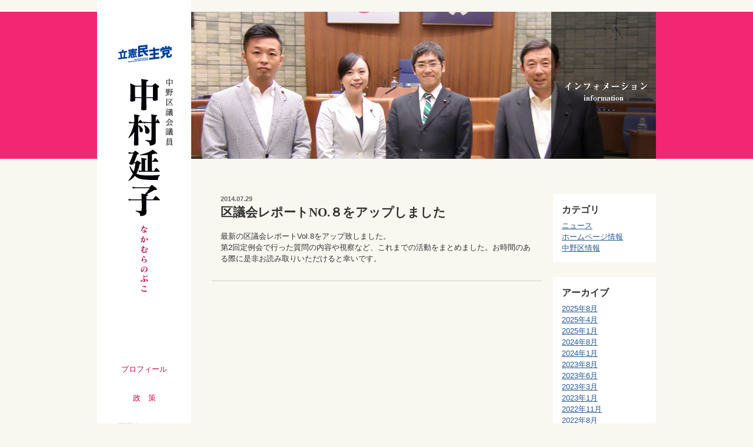

--- FILE ---
content_type: text/html; charset=UTF-8
request_url: http://www.nakamuranobuko.jp/2014/07/?cat=15
body_size: 10669
content:






<?xml version="1.0" encoding="UTF-8"?>

<!DOCTYPE html PUBLIC "-//W3C//DTD XHTML 1.0 Transitional//EN" "http://www.w3.org/TR/xhtml1/DTD/xhtml1-transitional.dtd">
<html xmlns="http://www.w3.org/1999/xhtml" lang="ja" xml:lang="ja" dir="ltr">
<head>
<meta http-equiv="Content-Type" content="text/html; charset=UTF-8" />
<title> 7月  |  2014  |  中村延子（中村のぶこ） 立憲民主党 中野区議会議員</title>
<meta name="viewport" content="width=device-width, maximum-scale=1.0" />
<meta http-equiv="content-style-type" content="text/css" />
<meta http-equiv="content-script-type" content="text/javascript" />
<meta name="Keywords" content="中野,区議会議員,中村延子" />
<meta name="Description" content="民進党中野区議会議員 中村延子です。中野区議会のレポートや日々の活動を報告しております。" />
<link rel="index" href="https://www.nakamuranobuko.jp/index.php" />
<link href="https://www.nakamuranobuko.jp/css/style.css" rel="stylesheet" type="text/css" media="all" />


<script type="text/javascript" src="https://www.nakamuranobuko.jp/js/jquery.js"></script>
<script type="text/javascript" src="https://www.nakamuranobuko.jp/js/common.js"></script>
<script type="text/javascript" src="https://www.nakamuranobuko.jp/js/jquery.easing.js"></script>
<script type="text/javascript" src="https://www.nakamuranobuko.jp/js/slider.js"></script>
<script type="text/javascript" src="https://www.nakamuranobuko.jp/js/fancybox/jquery.fancybox-1.3.4.pack.js"></script>
<link rel="stylesheet" href="https://www.nakamuranobuko.jp/js/fancybox/jquery.fancybox-1.3.4.css" type="text/css" media="screen" />
<script type="text/javascript">
jQuery(document).ready(function() {
$("a.zoom").fancybox({
'titleShow'     : true
});
});
</script>
<link rel="alternate" type="application/rss+xml" title="中村延子（中村のぶこ） 立憲民主党 中野区議会議員 &raquo; インフォメーション カテゴリーのフィード" href="https://www.nakamuranobuko.jp/category/info/feed/" />
<link rel="EditURI" type="application/rsd+xml" title="RSD" href="https://www.nakamuranobuko.jp/lib/xmlrpc.php?rsd" />
<link rel="wlwmanifest" type="application/wlwmanifest+xml" href="https://www.nakamuranobuko.jp/lib/wp-includes/wlwmanifest.xml" /> 
<meta name="generator" content="WordPress 3.4.2" />
<script type="text/javascript">

  var _gaq = _gaq || [];
  _gaq.push(['_setAccount', 'UA-26852605-7']);
  _gaq.push(['_trackPageview']);

  (function() {
    var ga = document.createElement('script'); ga.type = 'text/javascript'; ga.async = true;
    ga.src = ('https:' == document.location.protocol ? 'https://ssl' : 'http://www') + '.google-analytics.com/ga.js';
    var s = document.getElementsByTagName('script')[0]; s.parentNode.insertBefore(ga, s);
  })();

</script>

</head>
<body class="topBody">
<div class="page page_side" style="z-index: 1;position: relative;">
<div id="sub">
<h1><a href="https://www.nakamuranobuko.jp/"><img src="https://www.nakamuranobuko.jp/img/nav_logo_01.png" width="104" height="438" alt="民主党 中野区議会議員 中村延子 なかむらのぶこ" /></a></h1>
<div class="nav">
<ul>
<li><a href="https://www.nakamuranobuko.jp/profile/">プロフィール</a></li>
<li><a href="https://www.nakamuranobuko.jp/mypolicy//">政　策</a></li>
<li><a href="https://www.nakamuranobuko.jp/report/">区議会レポート</a></li>
<li><a href="https://www.nakamuranobuko.jp/message/">応援メッセージ</a></li>
<li><a href="https://www.nakamuranobuko.jp/blog/">ブログ</a></li>
<li><a href="https://www.nakamuranobuko.jp/link/">リンク</a></li>
<li><a href="https://www.nakamuranobuko.jp/info/">インフォメーション</a></li>
</ul>
</div>
<div class="header_spnav_wrap">
	<div class="header_spnav"><span></span></div>
</div>
<div class="support">
<strong>個人献金のお願い</strong>
みずほ銀行<br />
中野支店(351)<br />
普通 1164639<br />
名義：中村延子後援会

</div><!-- / #sub --></div>
</div>
<div id="header">
<div class="page indexImg"> <img src="https://www.nakamuranobuko.jp/img/information_visual_01.jpg" width="790" height="250" alt="インフォメーション" /></div>
<!-- / #header --></div>

<div id="contents">
<div class="page">

<div id="main" class="mainBlog">
<div class="entryBox">
<div id="entry758" class="box blog"> <span class="date">2014.07.29</span>
<h2>区議会レポートNO.８をアップしました</h2>

<p>最新の区議会レポートVol.8をアップ致しました。 <br />第2回定例会で行った質問の内容や視察など、これまでの活動をまとめました。お時間のある際に是非お読み取りいただけると幸いです。</p>
<!-- / .box --></div>
<!-- / .entryBox --></div>
<div class="entrySub">
<h3>カテゴリ</h3>
<ul>
<li><a href="https://www.nakamuranobuko.jp/info/?cat=17">ニュース</a></li>
<li><a href="https://www.nakamuranobuko.jp/info/?cat=18">ホームページ情報</a></li>
<li><a href="https://www.nakamuranobuko.jp/info/?cat=16">中野区情報</a></li>
</ul>
</div>
<div class="entrySub">
<h3>アーカイブ</h3>
<ul>



	<li><a href='https://www.nakamuranobuko.jp/2025/08/?cat=15' title='2025年8月'>2025年8月</a></li>
	<li><a href='https://www.nakamuranobuko.jp/2025/04/?cat=15' title='2025年4月'>2025年4月</a></li>
	<li><a href='https://www.nakamuranobuko.jp/2025/01/?cat=15' title='2025年1月'>2025年1月</a></li>
	<li><a href='https://www.nakamuranobuko.jp/2024/08/?cat=15' title='2024年8月'>2024年8月</a></li>
	<li><a href='https://www.nakamuranobuko.jp/2024/01/?cat=15' title='2024年1月'>2024年1月</a></li>
	<li><a href='https://www.nakamuranobuko.jp/2023/08/?cat=15' title='2023年8月'>2023年8月</a></li>
	<li><a href='https://www.nakamuranobuko.jp/2023/06/?cat=15' title='2023年6月'>2023年6月</a></li>
	<li><a href='https://www.nakamuranobuko.jp/2023/03/?cat=15' title='2023年3月'>2023年3月</a></li>
	<li><a href='https://www.nakamuranobuko.jp/2023/01/?cat=15' title='2023年1月'>2023年1月</a></li>
	<li><a href='https://www.nakamuranobuko.jp/2022/11/?cat=15' title='2022年11月'>2022年11月</a></li>
	<li><a href='https://www.nakamuranobuko.jp/2022/08/?cat=15' title='2022年8月'>2022年8月</a></li>
	<li><a href='https://www.nakamuranobuko.jp/2022/04/?cat=15' title='2022年4月'>2022年4月</a></li>
	<li><a href='https://www.nakamuranobuko.jp/2022/01/?cat=15' title='2022年1月'>2022年1月</a></li>
	<li><a href='https://www.nakamuranobuko.jp/2021/08/?cat=15' title='2021年8月'>2021年8月</a></li>
	<li><a href='https://www.nakamuranobuko.jp/2021/04/?cat=15' title='2021年4月'>2021年4月</a></li>
	<li><a href='https://www.nakamuranobuko.jp/2021/01/?cat=15' title='2021年1月'>2021年1月</a></li>
	<li><a href='https://www.nakamuranobuko.jp/2020/07/?cat=15' title='2020年7月'>2020年7月</a></li>
	<li><a href='https://www.nakamuranobuko.jp/2019/12/?cat=15' title='2019年12月'>2019年12月</a></li>
	<li><a href='https://www.nakamuranobuko.jp/2019/08/?cat=15' title='2019年8月'>2019年8月</a></li>
	<li><a href='https://www.nakamuranobuko.jp/2019/06/?cat=15' title='2019年6月'>2019年6月</a></li>
	<li><a href='https://www.nakamuranobuko.jp/2019/04/?cat=15' title='2019年4月'>2019年4月</a></li>
	<li><a href='https://www.nakamuranobuko.jp/2019/03/?cat=15' title='2019年3月'>2019年3月</a></li>
	<li><a href='https://www.nakamuranobuko.jp/2019/01/?cat=15' title='2019年1月'>2019年1月</a></li>
	<li><a href='https://www.nakamuranobuko.jp/2018/11/?cat=15' title='2018年11月'>2018年11月</a></li>
	<li><a href='https://www.nakamuranobuko.jp/2018/08/?cat=15' title='2018年8月'>2018年8月</a></li>
	<li><a href='https://www.nakamuranobuko.jp/2018/04/?cat=15' title='2018年4月'>2018年4月</a></li>
	<li><a href='https://www.nakamuranobuko.jp/2018/02/?cat=15' title='2018年2月'>2018年2月</a></li>
	<li><a href='https://www.nakamuranobuko.jp/2017/08/?cat=15' title='2017年8月'>2017年8月</a></li>
	<li><a href='https://www.nakamuranobuko.jp/2017/02/?cat=15' title='2017年2月'>2017年2月</a></li>
	<li><a href='https://www.nakamuranobuko.jp/2016/12/?cat=15' title='2016年12月'>2016年12月</a></li>
	<li><a href='https://www.nakamuranobuko.jp/2016/08/?cat=15' title='2016年8月'>2016年8月</a></li>
	<li><a href='https://www.nakamuranobuko.jp/2016/01/?cat=15' title='2016年1月'>2016年1月</a></li>
	<li><a href='https://www.nakamuranobuko.jp/2015/08/?cat=15' title='2015年8月'>2015年8月</a></li>
	<li><a href='https://www.nakamuranobuko.jp/2015/06/?cat=15' title='2015年6月'>2015年6月</a></li>
	<li><a href='https://www.nakamuranobuko.jp/2015/04/?cat=15' title='2015年4月'>2015年4月</a></li>
	<li><a href='https://www.nakamuranobuko.jp/2015/01/?cat=15' title='2015年1月'>2015年1月</a></li>
	<li><a href='https://www.nakamuranobuko.jp/2014/11/?cat=15' title='2014年11月'>2014年11月</a></li>
	<li><a href='https://www.nakamuranobuko.jp/2014/07/?cat=15' title='2014年7月'>2014年7月</a></li>
	<li><a href='https://www.nakamuranobuko.jp/2014/04/?cat=15' title='2014年4月'>2014年4月</a></li>
	<li><a href='https://www.nakamuranobuko.jp/2014/01/?cat=15' title='2014年1月'>2014年1月</a></li>
	<li><a href='https://www.nakamuranobuko.jp/2013/11/?cat=15' title='2013年11月'>2013年11月</a></li>
	<li><a href='https://www.nakamuranobuko.jp/2013/10/?cat=15' title='2013年10月'>2013年10月</a></li>
	<li><a href='https://www.nakamuranobuko.jp/2013/03/?cat=15' title='2013年3月'>2013年3月</a></li>
	<li><a href='https://www.nakamuranobuko.jp/2012/11/?cat=15' title='2012年11月'>2012年11月</a></li>

 
</ul>
</div>

<!-- / #main --></div>

	</div>
<!-- / #contents --></div>
<div id="footer">
<div class="page cf"> <span class="fbbtn"><a href="https://www.facebook.com/nakamuranobuko.jp" target="_blank"><img src="https://www.nakamuranobuko.jp/img/foot_btn_01.gif" width="130" height="49" alt="facebook" /></a></span>
<p class="copyright"><span class="footName">中村延子事務所</span><span class="footAd">164-0013 中野区弥生町4-32-6-303 / Tel:080-6533-9450 / <!-- Fax:03-3380-3150 / -->Mail:<a href="mailto:n@nakamuranobuko.jp">n@nakamuranobuko.jp</a></span><br />
<span class="footCopy">Copyright &copy; Nobuko Nakamura, All Rights Reserved.</span></p>
</div>
<!-- / #footer --></div>
</body>
</html>

--- FILE ---
content_type: text/css
request_url: https://www.nakamuranobuko.jp/css/style.css
body_size: 6755
content:
@charset "utf-8";

/*----------------------------------------------------
	リセット
----------------------------------------------------*/

/*--- reset */

html { overflow-y: scroll; }

body, div, dl, dt, dd, ul, ol, li, h1, h2, h3, h4, h5, h6, pre, form, fieldset, input, textarea, p, blockquote, th, td { margin: 0; padding: 0; }

address, caption, cite, code, dfn, em, strong, th, var { font-style: normal; }

table { border-collapse: collapse; border-spacing: 0; }

caption, th { text-align: left; }

q:before, q:after { content: ''; }

object, embed { vertical-align: top; }

hr, legend { display: none; }

h1, h2, h3, h4, h5, h6 { font-size: 100%; }

img, abbr, acronym, fieldset { border: 0; }

li { list-style-type: none; }

/*--- default */

body { background: #F8F7F0 url(../img/common_bg_01.gif) repeat-y center top; color: #333; font-size: small; font-family: "メイリオ", "Meiryo", verdana, "ヒラギノ角ゴ Pro W3", "Hiragino Kaku Gothic Pro", Osaka, "ＭＳ Ｐゴシック", "MS PGothic", Sans-Serif; line-height: 1.5; }

* html body {	/* for IF6 */ font-family: "ＭＳ Ｐゴシック", "MS PGothic", Sans-Serif; }

/*----------------------------------------------------
	基本設定、リンクカラーなど
----------------------------------------------------*/

body { text-align:center; }

a { color:#275A94; }

a:visited { color:#275A94; }

a:hover { text-decoration: none; }

a:active { }

/* clearfix */

.cf:after, #main .box:after, li:after { content: "."; display: block; clear: both; height: 0; visibility: hidden; }

.cf, #main .box, li { min-height: 1px; }

* html .cf, * html #main .box, * html li { height: 1px; }

/*----------------------------------------------------
	#page
----------------------------------------------------*/
.page { width: 950px; margin: 0 auto; text-align: left; }

/* -----------------------------------------------------------
	#header ヘッダー
----------------------------------------------------------- */
#header { background-color:#F22672; margin-top:20px; }

#header .indexImg { text-align:right; position:relative; }

#header .indexImg iframe { position:absolute; top:10px; right:10px; }

/* -----------------------------------------------------------
	#footer フッター
----------------------------------------------------------- */
#footer { position:relative; z-index:10; clear:both; }

#footer .page { margin-bottom:0; }

#footer .fbbtn { float:left; margin-left:16px; }

#footer .copyright { float:right; padding-top:3px; width:755px; }

#footer .copyright span { color:#6b6b6b; }

#footer .copyright span.footName { font-size:14px; font-weight:bold; padding-right:15px; }

#footer .copyright span.footAd { /*padding-right:90px;*/ font-size:11px; }

#footer .copyright span.footAd a, #footer .copyright span.footAd a:visited { font-size:11px; text-decoration:none; color:#6b6b6b; }

#footer .copyright span.footCopy { font-size:9px; display:block; padding-top:5px; }

/*----------------------------------------------------
	#contents
----------------------------------------------------*/
#contents { }

#contents .pageTop { clear: both; text-align: right; }

/*----------------------------------------------------
	#main メイン
----------------------------------------------------*/

*html #main { width: 790px; }

#main { float: right; width: 720px; padding:35px; min-height:750px; }

.index #main { min-height:390px; }

#main.mainBlog { padding-right:0; width:755px; }

#main table, #main ol, #main ul, #main dl, #main blockquote, #main pre, #main p { margin-bottom: 1em; }

#main .left { float:left; width:340px; }

#main .right { float:right; width:340px; }

#main .indexList li { cursor:pointer; color: #666; margin-bottom:20px; }

#main .indexList li a, #main .indexList li a:visited { color: #666; text-decoration:none; }

#main .indexList li a:hover { color: #666; text-decoration:none; }

#main .indexList h3 { font-weight:normal; margin-bottom:5px; font-size:11px; }

#main .indexList p { font-size:11px; }

#main .indexList h3 .date { font-size:17px; }

#main .indexTtl { margin-bottom:20px; }

#main .box { margin-bottom:30px; }

#main .box h2 { font-family: "ＭＳ Ｐ明朝", "MS PMincho", "ヒラギノ明朝 Pro W3", "Hiragino Mincho Pro", serif; font-size:21px; margin-bottom:15px; }

#main .box .imgRight { float:right; padding:0 0 20px 20px; }

#main .box .imgLeft { float:left; padding:0 20px 20px 0; }

#main .box strong { color:#F22672; }

#main .list.link li { width:335px; float:left; margin-right:5px; margin-bottom:5px; }

#main .list li { padding:15px 10px; background-color:#F1F0E9; }

#main .list li.even { background-color:#E9E8E2; }

#main .box .list li .imgLeft { padding:0 0 0 5px; }

#main .box .list.message li .imgLeft { padding:0 20px 0 5px; }

#main .box .list.message li .imgLeft img {
	width: 160px;
	height: auto;
}

#main .box .profTxt { float:right; width:460px; padding-right:5px; }

#main .date { color:#666; font-size:11px; font-weight:bold; }

#main .blog { border-bottom: 1px solid #CCC; padding: 25px 15px 15px 15px; margin-bottom:0; }

#main .blog img { border:solid 1px #CCC; }

#main .entryBox { float:left; width:560px; }

#main .entrySub { float:right; width:145px; background-color:#FFF; margin-top:25px; padding:15px; clear:right; }

#main .entrySub h3 { font-family: "ＭＳ Ｐ明朝", "MS PMincho", "ヒラギノ明朝 Pro W3", "Hiragino Mincho Pro", serif; font-size:16px; margin-bottom:5px; }

#main .entrySub ul { margin-bottom:0; }

/* -----------------------------------------------------------
	#sub サイドバー、サブ
----------------------------------------------------------- */
#sub { width: 160px; background: #FFF; top:0; position:absolute; text-align:center; }

#sub h1 { margin:40px 0 120px 0; }

#sub ul li { margin-bottom:30px; }

#sub ul li a, #sub ul li a:visited { text-decoration:none; color:#C90650; }

#sub ul li a:hover { color:#E0B3BD; }

#sub .support { background-color:#FBFBF7; font-size:11px; padding:10px 0; }

#sub .support strong { display:block; margin-bottom:10px; }

/*----------------------------------------------------
	#scroll
----------------------------------------------------*/

#scroll { height:100px; margin-top:20px; background: #FFF url(../img/loader_01.gif) no-repeat center center; }

/*----------------------------------------------------
	MainVisual
----------------------------------------------------*/

#visual { width: 100%; height: 100px; text-align: left; position:relative; overflow: hidden; display:none; background-color:#FFF; }

#visual .visualGuide { height: 100px; text-align: left; position:relative; overflow: hidden; /*display:none;*/ background-color:#FFF; }

#visual .visualCell { width: 130px; height: 100px; float: left; display: inline; overflow: hidden; }

#visual .visualCell　img { height: 100px; }


--- FILE ---
content_type: application/javascript
request_url: https://www.nakamuranobuko.jp/js/common.js
body_size: 207
content:
////////// link img
$(function(){$("a img,.indexList li").hover(function(){$(this).fadeTo(100,'0.6')},function(){$(this).fadeTo(150,'1')})});

$(function(){
     $(".indexList li").click(function(){
         window.location=$(this).find("a").attr("href");
         return false;
    });
});
